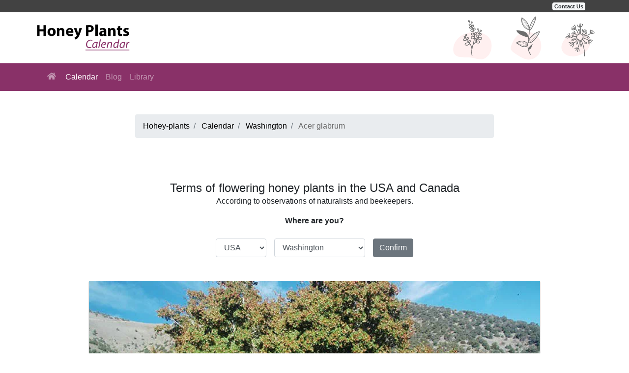

--- FILE ---
content_type: text/html; charset=utf-8
request_url: https://www.honey-plants.com/calendar/washington/acer-glabrum/
body_size: 7248
content:
<!DOCTYPE html>
<html lang="en-US">
<head>
    <meta http-equiv="Content-Type" content="text/html; charset=utf-8" />
    <meta charset="utf-8" />
    <meta name="viewport" content="width=device-width, initial-scale=1.0, minimum-scale=1.0">
    <meta name="robots" content="index, follow" />
        <title>Acer glabrum - description and flowering period in Washington</title>
            <meta name="description" content="Description, photos and flowering period of Acer glabrum in Washington. Seasonal development and general distribution of Acer glabrum in Washington">
    
        <link rel="alternate" href="https://www.honey-plants.com/calendar/washington/acer-glabrum/" hreflang="en-US" />
    <link rel="alternate" href="https://www.honey-plants.com/calendar/washington/acer-glabrum/" hreflang="x-default" />

        <link rel="canonical" href="https://www.honey-plants.com/calendar/washington/acer-glabrum/" />
            <link rel="shortcut icon" href="/favicon.ico">
    <meta name="theme-color" content="#424242" />
    <link rel="apple-touch-icon" href="/img/iosicon192x192.png">
    <link rel="manifest" href="/manifest.json">
        <meta property="og:image" content="/img/picforcontent/acer-glabrum_654_large.jpg">

    <style type="text/css"></style>
    <link href="/content/site.css" rel="stylesheet" />

            <script async src="https://pagead2.googlesyndication.com/pagead/js/adsbygoogle.js?client=ca-pub-4654090682202199" crossorigin="anonymous"></script>
</head>
<body>
    <link rel="stylesheet" href="https://cdnjs.cloudflare.com/ajax/libs/twitter-bootstrap/4.3.1/css/bootstrap.min.css" integrity="sha512-tDXPcamuZsWWd6OsKFyH6nAqh/MjZ/5Yk88T5o+aMfygqNFPan1pLyPFAndRzmOWHKT+jSDzWpJv8krj6x1LMA==" crossorigin="anonymous" />
    <div style="background-color:#424242; font-size:14px;">
        <div class="container">
            <div class="row align-items-center">
                <div class="col-12">
                    <div class="text-right m-1" style="font-weight: 400; color: #fff; line-height:17px;">
                                                <a href="/contact/" class="badge badge-light">Contact Us</a>
                    </div>
                </div>
            </div>
        </div>
    </div>
    <div style="background-color: white;">
        <div class="top-header">
            <div class="container">
                <div class="header-logo">
                        <div class="top-logo">
                            <a href="/" title="">
                                <img src="/img/honeyplantscalendarlogo3.svg" />
                            </a>
                        </div>
                    <div class="col">
                    </div>
                </div>
            </div>
        </div>
    </div>

    <!-- header end -->
    <nav class="navbar navbar-expand-lg navbar-dark" style="background-color: #893168;">
        <div class="container">
            <button class="navbar-toggler" type="button" data-toggle="collapse" data-target="#navbarsExample07" aria-controls="navbarsExample07" aria-expanded="false" aria-label="Toggle navigation">
                <span class="navbar-toggler-icon"></span>
            </button>
            <div class="collapse navbar-collapse" id="navbarsExample07">
                <ul class="navbar-nav mr-auto">
                    <li class="nav-item">
                        <a class="nav-link" href="/"><i class="fas fa-home" style="margin-top: 2px; margin-bottom: 1px; margin-left: 3px; margin-right: 3px;"></i> <span class="sr-only">(current)</span></a>
                    </li>
                    <li class="nav-item active">
                        <a class="nav-link" href="/calendar/" title="Calendar">Calendar</a>
                    </li>
                    <li class="nav-item">
                        <a class="nav-link" href="/blog/" title="Blog">Blog</a>
                    </li>
                    <li class="nav-item">
                        <a class="nav-link" href="/library/" title="Library">Library</a>
                    </li>

                </ul>
            </div>
        </div>
    </nav>

    <script src="https://cdnjs.cloudflare.com/ajax/libs/jquery/3.5.1/jquery.min.js" integrity="sha512-bLT0Qm9VnAYZDflyKcBaQ2gg0hSYNQrJ8RilYldYQ1FxQYoCLtUjuuRuZo+fjqhx/qtq/1itJ0C2ejDxltZVFg==" crossorigin="anonymous"></script>
    <script src="https://cdnjs.cloudflare.com/ajax/libs/jquery-ajax-unobtrusive/3.2.6/jquery.unobtrusive-ajax.min.js" integrity="sha512-DedNBWPF0hLGUPNbCYfj8qjlEnNE92Fqn7xd3Sscfu7ipy7Zu33unHdugqRD3c4Vj7/yLv+slqZhMls/4Oc7Zg==" crossorigin="anonymous"></script>
    <br />
    <br />
    <div class="container" style="min-height: 70vh;">
        

    <div class="row justify-content-md-center">
        <div class="col-lg-8">
            <nav aria-label="breadcrumb" role="navigation">
                <ol class="breadcrumb" itemscope itemtype="https://schema.org/BreadcrumbList">
                    <li class="breadcrumb-item" itemprop="itemListElement" itemscope
                        itemtype="https://schema.org/ListItem">
                        <a itemtype="https://schema.org/Thing"
                           itemprop="item" href="/" style="color:black;">
                            <span itemprop="name">Hohey-plants</span>
                        </a>
                        <meta itemprop="position" content="1" />
                    </li>
                    <li class="breadcrumb-item" itemprop="itemListElement" itemscope
                        itemtype="https://schema.org/ListItem">
                        <a itemtype="https://schema.org/Thing"
                           itemprop="item" href="/calendar/" style="color:black;">
                            <span itemprop="name">Calendar</span>
                        </a>
                        <meta itemprop="position" content="2" />
                    </li>
                    <li class="breadcrumb-item" itemprop="itemListElement" itemscope
                        itemtype="https://schema.org/ListItem">
                        <a itemtype="https://schema.org/Thing"
                           itemprop="item" href="/calendar/washington/" style="color:black;">
                            <span itemprop="name">Washington</span>
                        </a>
                        <meta itemprop="position" content="3" />
                    </li>
                    <li class="breadcrumb-item active" itemprop="itemListElement" itemscope
                        itemtype="https://schema.org/ListItem">
                        <a itemtype="https://schema.org/Thing"
                           itemprop="item" href="/calendar/washington/acer-glabrum/" style="color: dimgray; pointer-events: none;">
                            <span itemprop="name">Acer glabrum</span>
                        </a>
                        <meta itemprop="position" content="4" />
                    </li>
                </ol>
            </nav>
        </div>
    </div>
    <br />
    <br />
    <!-- Баннер -->
  <!--  <script async src="https://pagead2.googlesyndication.com/pagead/js/adsbygoogle.js"></script>-->
<!-- Honey-plants. Горизонтальный, верхний -->



    <br />
    <div class="row justify-content-md-center">
        <div class="col-md-10 col-lg-10 text-center">
            <b style="font-size:1.5em; text-align:center; color:##212529; font-weight: 500; line-height: 1.2;">Terms of flowering honey plants in the USA and Canada</b>
            <p class="text-sm-left text-md-center text-lg-center">According to observations of naturalists and beekeepers.</p>
            <p class="text-md-center text-lg-center">
                <b>Where are you?</b>
                <div class="form-inline justify-content-xs-center justify-content-sm-center justify-content-md-center" style="font-size:1.5em;">
                    <div class="form-group">
                        <label for="country" class="sr-only">Country</label>
                        <select class="form-control m-2" id="country" name="Country"><option selected="selected" value="1">USA</option>
<option value="2">Canada</option>
</select>
                    </div>
                    <div class="form-group">
                        <label for="state" class="sr-only">State</label>
                        <select class="form-control m-2" id="state" name="State"><option value="">Please select</option>
<option value="1">Alabama</option>
<option value="2">Alaska</option>
<option value="3">Arizona</option>
<option value="4">Arkansas</option>
<option value="5">California</option>
<option value="6">Colorado</option>
<option value="7">Connecticut</option>
<option value="8">Delaware</option>
<option value="9">District of Columbia</option>
<option value="10">Florida</option>
<option value="11">Georgia</option>
<option value="12">Hawaii</option>
<option value="13">Idaho</option>
<option value="14">Illinois</option>
<option value="15">Indiana</option>
<option value="16">Iowa</option>
<option value="17">Kansas</option>
<option value="18">Kentucky</option>
<option value="19">Louisiana</option>
<option value="20">Maine</option>
<option value="21">Maryland</option>
<option value="22">Massachusetts</option>
<option value="23">Michigan</option>
<option value="24">Minnesota</option>
<option value="25">Mississippi</option>
<option value="26">Missouri</option>
<option value="27">Montana</option>
<option value="28">Nebraska</option>
<option value="29">Nevada</option>
<option value="30">New Hampshire</option>
<option value="31">New Jersey</option>
<option value="32">New Mexico</option>
<option value="33">New York</option>
<option value="34">North Carolina</option>
<option value="35">North Dakota</option>
<option value="36">Ohio</option>
<option value="37">Oklahoma</option>
<option value="38">Oregon</option>
<option value="39">Pennsylvania</option>
<option value="40">Rhode Island</option>
<option value="41">South Carolina</option>
<option value="42">South Dakota</option>
<option value="43">Tennessee</option>
<option value="44">Texas</option>
<option value="45">Utah</option>
<option value="46">Vermont</option>
<option value="47">Virginia</option>
<option selected="selected" value="48">Washington</option>
<option value="49">West Virginia</option>
<option value="50">Wisconsin</option>
<option value="51">Wyoming</option>
</select>
                    </div>

                    <button type="submit" id="setcookies" class="btn btn-secondary m-2">Confirm</button>
                </div>
            </p>
        </div>
    </div>
    <br />
    <div class="row justify-content-md-center" itemscope itemtype="http://schema.org/Product">
        <div class="col-lg-10">
            <div class="card mb-3">
                    <div id="carouselExampleIndicators" class="carousel slide" data-ride="carousel">
                        <ol class="carousel-indicators">

                                <li data-target="#carouselExampleIndicators" data-slide-to="0" class=active></li>
                                <li data-target="#carouselExampleIndicators" data-slide-to="1" class=></li>
                                <li data-target="#carouselExampleIndicators" data-slide-to="2" class=></li>
                                <li data-target="#carouselExampleIndicators" data-slide-to="3" class=></li>
                                <li data-target="#carouselExampleIndicators" data-slide-to="4" class=></li>
                                <li data-target="#carouselExampleIndicators" data-slide-to="5" class=></li>
                                <li data-target="#carouselExampleIndicators" data-slide-to="6" class=></li>
                                <li data-target="#carouselExampleIndicators" data-slide-to="7" class=></li>
                                <li data-target="#carouselExampleIndicators" data-slide-to="8" class=></li>
                                <li data-target="#carouselExampleIndicators" data-slide-to="9" class=></li>
                        </ol>
                        <div class="carousel-inner">

                                    <div class="carousel-item active" itemprop="image" itemscope itemtype="http://schema.org/ImageObject">
                                        <picture>
                                            <source type="image/webp" srcset="/img/picforcontent/acer-glabrum_951_large.webp">
                                            <img class="d-block w-100" src="/img/picforcontent/acer-glabrum_951_large.jpg" title="Acer glabrum in Washington" alt="Acer glabrum – description, flowering period and general distribution in Washington. lonely tree in the mountains" itemprop="contentURL">
                                        </picture>
                                    </div>
                                    <div class="carousel-item " itemprop="image" itemscope itemtype="http://schema.org/ImageObject">
                                        <picture>
                                            <source type="image/webp" srcset="/img/picforcontent/acer-glabrum_858_large.webp">
                                            <img class="d-block w-100" src="/img/picforcontent/acer-glabrum_858_large.jpg" title="Acer glabrum in Washington" alt="Acer glabrum – description, flowering period and general distribution in Washington. plant in the forest, shrub" itemprop="contentURL">
                                        </picture>
                                    </div>
                                    <div class="carousel-item " itemprop="image" itemscope itemtype="http://schema.org/ImageObject">
                                        <picture>
                                            <source type="image/webp" srcset="/img/picforcontent/acer-glabrum_826_large.webp">
                                            <img class="d-block w-100" src="/img/picforcontent/acer-glabrum_826_large.jpg" title="Acer glabrum in Washington" alt="Acer glabrum – description, flowering period and general distribution in Washington. branch with green leaves and ripened seeds" itemprop="contentURL">
                                        </picture>
                                    </div>
                                    <div class="carousel-item " itemprop="image" itemscope itemtype="http://schema.org/ImageObject">
                                        <picture>
                                            <source type="image/webp" srcset="/img/picforcontent/acer-glabrum_654_large.webp">
                                            <img class="d-block w-100" src="/img/picforcontent/acer-glabrum_654_large.jpg" title="Acer glabrum in Washington" alt="Acer glabrum – description, flowering period and general distribution in Washington. blooming flowers close-up" itemprop="contentURL">
                                        </picture>
                                    </div>
                                    <div class="carousel-item " itemprop="image" itemscope itemtype="http://schema.org/ImageObject">
                                        <picture>
                                            <source type="image/webp" srcset="/img/picforcontent/acer-glabrum_748_large.webp">
                                            <img class="d-block w-100" src="/img/picforcontent/acer-glabrum_748_large.jpg" title="Acer glabrum in Washington" alt="Acer glabrum – description, flowering period and general distribution in Washington. flowering branch" itemprop="contentURL">
                                        </picture>
                                    </div>
                                    <div class="carousel-item " itemprop="image" itemscope itemtype="http://schema.org/ImageObject">
                                        <picture>
                                            <source type="image/webp" srcset="/img/picforcontent/acer-glabrum_264_large.webp">
                                            <img class="d-block w-100" src="/img/picforcontent/acer-glabrum_264_large.jpg" title="Acer glabrum in Washington" alt="Acer glabrum – description, flowering period and general distribution in Washington. seeds on a branch" itemprop="contentURL">
                                        </picture>
                                    </div>
                                    <div class="carousel-item " itemprop="image" itemscope itemtype="http://schema.org/ImageObject">
                                        <picture>
                                            <source type="image/webp" srcset="/img/picforcontent/acer-glabrum_235_large.webp">
                                            <img class="d-block w-100" src="/img/picforcontent/acer-glabrum_235_large.jpg" title="Acer glabrum in Washington" alt="Acer glabrum – description, flowering period and general distribution in Washington. bunch of seeds on a branch" itemprop="contentURL">
                                        </picture>
                                    </div>
                                    <div class="carousel-item " itemprop="image" itemscope itemtype="http://schema.org/ImageObject">
                                        <picture>
                                            <source type="image/webp" srcset="/img/picforcontent/acer-glabrum_139_large.webp">
                                            <img class="d-block w-100" src="/img/picforcontent/acer-glabrum_139_large.jpg" title="Acer glabrum in Washington" alt="Acer glabrum – description, flowering period and general distribution in Washington. leaves turn red" itemprop="contentURL">
                                        </picture>
                                    </div>
                                    <div class="carousel-item " itemprop="image" itemscope itemtype="http://schema.org/ImageObject">
                                        <picture>
                                            <source type="image/webp" srcset="/img/picforcontent/acer-glabrum_608_large.webp">
                                            <img class="d-block w-100" src="/img/picforcontent/acer-glabrum_608_large.jpg" title="Acer glabrum in Washington" alt="Acer glabrum – description, flowering period and general distribution in Washington. shrub changes color from green to red" itemprop="contentURL">
                                        </picture>
                                    </div>
                                    <div class="carousel-item " itemprop="image" itemscope itemtype="http://schema.org/ImageObject">
                                        <picture>
                                            <source type="image/webp" srcset="/img/picforcontent/acer-glabrum_639_large.webp">
                                            <img class="d-block w-100" src="/img/picforcontent/acer-glabrum_639_large.jpg" title="Acer glabrum in Washington" alt="Acer glabrum – description, flowering period and general distribution in Washington. beautiful yellow leaves, autumn" itemprop="contentURL">
                                        </picture>
                                    </div>
                        </div>
                        <a class="carousel-control-prev" href="#carouselExampleIndicators" role="button" data-slide="prev">
                            <span class="carousel-control-prev-icon" aria-hidden="true"></span>
                            <span class="sr-only">Previous</span>
                        </a>
                        <a class="carousel-control-next" href="#carouselExampleIndicators" role="button" data-slide="next">
                            <span class="carousel-control-next-icon" aria-hidden="true"></span>
                            <span class="sr-only">Next</span>
                        </a>
                    </div>
                <div class="card-body">
                    <div class="form-inline">
                        <h2 style="color:#37392E; font-size:1.1em; font-style: italic;"><b>Scientific name:</b></h2>&ensp;<h1 class="card-title" style="color:#893168; font-size:1.5em;" itemprop="name">Acer glabrum</h1>
                    </div>
                    <div class="form-inline" style="text-align:justify;">
                        <h2 style="color:#37392E; font-size:1.1em; font-style: italic;"><b>Common name(s):</b></h2>&ensp;
                        <i style="padding-bottom:4px;">

                                    <a href="/calendar/washington/rocky-mountain-maple/" style="color:#000500; text-decoration:none; cursor: default;">Rocky Mountain maple</a>,
                                    <a href="/calendar/washington/douglas-maple/" style="color:#000500; text-decoration:none; cursor: default;">Douglas maple</a>,
                                    <a href="/calendar/washington/greene&#39;s-maple/" style="color:#000500; text-decoration:none; cursor: default;">Greene&#39;s maple</a>,
                                    <a href="/calendar/washington/new-mexico-maple/" style="color:#000500; text-decoration:none; cursor: default;">New Mexico maple</a>,
                                    <a href="/calendar/washington/torrey-maple/" style="color:#000500; text-decoration:none; cursor: default;">Torrey maple</a>.
                        </i>
                    </div>

                    <div class="form-inline" style="text-align:justify;"><h2 style="color:#37392E; font-size:1.1em; font-style: italic;"><b>Life form:</b></h2>&ensp;<i style="padding-bottom:4px;">Tree-shrub.</i></div>
                    <div style="text-align: justify;" itemprop="potentialAction" itemscope itemtype="http://schema.org/Action">
                        <div class="form-inline" style="text-align:justify;">
                            <h2 style="color:#37392E; font-size:1.1em; font-style: italic;"><b>Flowering time:</b></h2>&ensp;<i style="padding-bottom:4px;">15 - 20 days.</i>
                        </div>
                        <div class="form-inline" style="text-align:justify;">
                                <h2 style="color:#37392E; font-size:1.1em; font-style: italic;"><b>Flowering period</b></h2> &ensp;<i style="padding-bottom:4px;">in Washington for this plant is: <b itemprop="startTime" style="color:#37392E;">Late March</b> &harr; <b itemprop="endTime" style="color:#37392E;">Early May</b>.</i>
                        </div>
                    </div>
                    <div class="row">
                        <div class="col-lg-12">
                            <p class="text-justify" itemprop="description">
                                <p>NECTAR PRODUCTION:<br />200 kilograms per ha</p>
<p>SOURCE FOR HONEY BEES:<br />Major</p>
                                <br />
                                <h2 style="color:#37392E; font-size:1.1em; font-style: italic;"><b>General distribution:</b></h2>
                                <p style="text-align: justify;">The distribution of Rocky Mountain maple extends from Alaska south to California, Arizona, and New Mexico and east to Alberta, the Black Hills of South Dakota, and Nebraska. Rocky Mountain maple has also been reported in Mexico.</p>
                            <p />

                            <div id="map">
                                <div class="card mb-3 text-center">
                                    <img src="/img/map-pic4.jpg" class="card-img-top" style="min-width:100%" alt="">
                                    <div class="card-body">
                                        <h5 class="card-title">Map of distribution and habitat in USA</h5>
                                        <p class="card-text">This plant is present in at least 16 states/provinces in this country.</p>
                                        <noindex><a rel="nofollow" class="btn btn-secondary btn-lg" data-ajax="true" data-ajax-mode="replace" data-ajax-loading="#loading-map" data-ajax-loading-duration="1" data-ajax-update="#map" href="/home/showmap?stateid=48&plantid=34">See The Map</a></noindex>
                                    </div>
                                </div>
                                <div class="loading" id="loading-map" style="display:none;">
                                    <p></p>
                                </div>
                            </div>

                            <!-- Баннер -->
<!--
        <!-- Honey-plants. Горизонтальный, в центре 
-->





                            <p class="text-justify" itemprop="description">
                                <h2 style="color:#37392E; font-size:1.1em; font-style: italic;"><b>Botanical description:</b></h2>
                                <p style="text-align: justify;">Rocky Mountain maple is a native, deciduous tall shrub or small tree. It often grows 20 to 30 feet (6.1-9.1 m) tall, with crown widths from 10 to 20 feet (3-6 m) wide and a stem diameter up to 12 inches (30.5 cm), though it can reach 40 feet (12.2 m) tall and 2 feet (0.6 m) in diameter. Rocky Mountain maple is usually tall and spindly in closed stands, with a more dense and brushy growth form in open stands. Though it may have a single dominant stem, Rocky Mountain maple most often occurs as a multi-stemmed shrub 5 to 6.5 feet (1.5-2 m) tall.</p>
<p style="text-align: justify;">Rocky Mountain maple has opposite, ascending to erect branches, rounded twigs, and a narrow crown. The bark of Rocky mountain maple is smooth until maturity when fissures develop. Rocky mountain maple has a wide, spreading root system with a combination of deep and lateral woody roots.</p>
<p style="text-align: justify;">Rocky Mountain maple may be monoecious or dioecious. Flowers are borne in loose terminal cymes arising from lateral buds and grow in drooping clusters. The paired seeds are winged samaras. Seeds are 0.16 to 0.2 inch (4-5 mm) long and samaras are 0.08 to 0.12 inch (20-30 mm) long.</p>
                            <p />
                        </div>
                    </div>
                    <div class="row">
                        <div class="col-lg-5">
                            <p class="text-justify" itemprop="description">
                                <h2 style="color:#37392E; font-size:1.1em; font-style: italic;"><b>Seasonal development:</b></h2>
                                <p style="text-align: justify;">Bud swell of Rocky Mountain maple occurs from late March through April, with budburst occurring in early April to mid-May. Leafing out occurs between mid-April and late May, with leaf growth occurring into late June. Stem elongation begins in late April and continues to late August. Rocky Mountain maple flowers from late April to late June. Buds form in early to mid-July. Fruit develops from June through August and ripens from July into October. Seed dispersal begins in September, but seeds may remain on stems as late as February. Foliage coloration extends from early August to early September, and leaf fall lasts from early August to mid-November. The timing of foliage coloration and leaf fall of Rocky Mountain maple may be related to moisture availability.</p>
                            </p>

                            <div class="text-center">
                                <br />
                                <b itemprop="aggregateRating"
                                   itemscope itemtype="http://schema.org/AggregateRating">
                                    Average rating <b itemprop="ratingValue" id="ratingValue">4.5</b>/5 <meta itemprop="worstRating" content="1"><meta itemprop="bestRating" content="5"><span hidden id="voteSum">72</span>
                                    based on <span itemprop="reviewCount" id="reviewCount">16</span> reviews.
                                </b>
                                <div class="text-center">
                                    <div style="font-size:1.3em; padding-left:35%; padding-top:10px;">
<form action="/calendar/washington/acer-glabrum/" data-ajax="true" data-ajax-method="GET" data-ajax-url="/plantsadmin/ratingplantminus/" id="form0" method="post">                                                <div style="float: left; margin-top: 1px;" id="min">
                                                    <input id="minusid" name="minusid" type="hidden" value="34" />
                                                    <button type="submit" id="buttonminus" aria-label="Thumbs Down" class="btn btn-light mb-2" style="color:#616161; cursor: pointer;"><i class="fas fa-thumbs-down"></i></button>
                                                </div>
</form>                                            <div style="float: left; font-size:20px; margin-top: 3px; margin-left:10px; margin-right:10px;">

                                            </div>
<form action="/calendar/washington/acer-glabrum/" data-ajax="true" data-ajax-method="GET" data-ajax-url="/plantsadmin/ratingplantplus/" id="form1" method="post">                                                <div style="float: left; margin-top: 1px;" id="plu">
                                                    <input id="plusid" name="plusid" type="hidden" value="34" />
                                                    <button type="submit" id="buttonplus" aria-label="Thumbs Up" class="btn btn-light mb-2" style="color:#616161; cursor: pointer;"><i class="fas fa-thumbs-up"></i></button>
                                                </div>
</form>
                                        <!-- изменение оценок после голосования -->
                                        <script type="text/javascript">
                                            $(document).ready(function () {
                                                $(document).on("click", "#buttonminus", function () {
                                                    var voteSumN = $(voteSum).html();
                                                    var reviewCountN = $(reviewCount).html();
                                                    var reviewCountN = parseInt(reviewCountN);
                                                    voteSumN = voteSumN - 0;
                                                    reviewCountN = reviewCountN + +1;
                                                    var averageRating = voteSumN / reviewCountN;
                                                    averageRatingN = averageRating.toFixed(1).replace(/\./g, ',');
                                                    $("#ratingValue").html(averageRatingN);
                                                    $("#voteSum").html(voteSumN);
                                                    $("#reviewCount").html(reviewCountN);

                                                    setTimeout(function () {
                                                        $("#min").html("<button class=\"btn btn-light active mb-2\" style=\"color:#616161; cursor: pointer;\"><i class=\"fas fa-thumbs-down\"></i></button>");
                                                        $("#plu").html("<button class=\"btn btn-light mb-2\" style=\"color:#616161;\" disabled><i class=\"fas fa-thumbs-up\"></i></button>");
                                                    }, 100);
                                                });
                                                $(document).on("click", "#buttonplus", function () {
                                                    var voteSumN = $(voteSum).html();
                                                    var voteSumN = parseInt(voteSumN);
                                                    var reviewCountN = $(reviewCount).html();
                                                    var reviewCountN = parseInt(reviewCountN);
                                                    voteSumN = voteSumN + +5;
                                                    reviewCountN = reviewCountN + +1;
                                                    var averageRating = voteSumN / reviewCountN;
                                                    averageRatingN = averageRating.toFixed(1).replace(/\./g, ',');
                                                    $("#ratingValue").html(averageRatingN);
                                                    $("#voteSum").html(voteSumN);
                                                    $("#reviewCount").html(reviewCountN);

                                                    setTimeout(function () {
                                                        $("#min").html("<button class=\"btn btn-light mb-2\" style=\"color:#616161;\" disabled><i class=\"fas fa-thumbs-down\"></i></button>");
                                                        $("#plu").html("<button class=\"btn btn-light active mb-2\" style=\"color:#616161; cursor: pointer;\"><i class=\"fas fa-thumbs-up\"></i></button>");
                                                    }, 100);
                                                });
                                            });
                                        </script>
                                    </div>
                                </div>
                                <br />
                                <br />
                            </div>
                            <div class="text-center">
                                <br />
                                <b>You can share information about this plant with your friends in your Facebook feed.</b>
                                <br />
                                <br />
                                <!-- Load Facebook SDK for JavaScript -->
                                <div id="fb-root"></div>
                                <script async defer crossorigin="anonymous" src="https://connect.facebook.net/en_US/sdk.js#xfbml=1&version=v13.0&appId=654312899204087&autoLogAppEvents=1" nonce="LUiFjpOL"></script>
                                <!-- Your share button code -->
                                <div class="fb-like" data-href="https://www.honey-plants.com/calendar/washington/acer-glabrum/" data-width="" data-layout="button" data-action="like" data-size="large" data-share="true"></div>
                            </div>
                            </div>
                            <div class="col-lg-7">
                                <br />

                                <div class="list-group">
                                    <a href="/calendar/washington/" class="list-group-item list-group-item-action list-group-item-secondary">
                                        <div class="d-flex w-100 justify-content-between">
                                            <h5 class="mb-1">List of honey plants that may be blooming now in Washington</h5>
                                            <small>See the entire list</small>
                                        </div>
                                    </a>
                                </div>

                                <!-- Баннер -->
<!--
        <script async src="https://pagead2.googlesyndication.com/pagead/js/adsbygoogle.js"></script>
-->
<!-- Honey-plants. Вертикальный, в центре -->
<!--
<ins class="adsbygoogle"
     style="display:block"
     data-ad-client="ca-pub-4654090682202199"
     data-ad-slot="1528712359"
     data-ad-format="auto"
     data-full-width-responsive="true"></ins>
<script>
    (adsbygoogle = window.adsbygoogle || []).push({});
</script>
-->

                            </div>
                        </div>
                    <br />
                </div>
            </div>
            <div class="text-center">
                <div class="pagination-container">
                    <ul class="pagination"></ul>
                </div>
            </div>
        </div>
    </div>
    <br />


    </div>

    <footer class="footer" style="background-color: #37392E;">
        <div class="container">
            <div class="row" style="line-height:33px;">
                <div class="col-lg-6 col-md-6">
                    <br />
                    <b style="font-size:1.2em; color:lightgray; padding-top:25px;"><i class="fas fa-seedling"></i>&ensp;Honey Plants</b>
                    <br />
                    <a href="/calendar/" title="Calendar" style="font-size:1em;color:darkgray; height:20px;">Calendar</a><br />
                    <a href="/blog/" title="Blog" style="font-size:1em;color:darkgray; height:20px;">Blog</a><br />
                    <a href="/info/" style="font-size:1em;color:darkgray; height:20px;">Info list</a><br />
                </div>
                <div class="col-lg-6 col-md-6">
                    <br />
                    <b style="        font-size: 1.2em;
        color: lightgray;
        padding-top: 25px;
"><i class="fas fa-book"></i>&ensp;Library</b>
                    <br />
                    <a href="/library/honeyplantsofnorthamerica/" title="Honey plants of North America" style="font-size:1em;color:darkgray">Honey plants of North America</a><br />
                    <a href="/library/thepollenandhoneyplantsofwisconsin/" title="The pollen and honey plants of Wisconsin" style="font-size:1em;color:darkgray">The pollen and honey plants of Wisconsin</a><br />
                    <a href="/library/honeyplantsmanual/" title="Honey Plants Manual A Practical Field Handbook for Identifying Honey Flora" style="font-size:1em;color:darkgray">Honey Plants Manual A Practical Field Handbook for Identifying Honey Flora</a><br />
                </div>
            </div>
            <div class="row">
                <div class="col text-center">
                    <br />
                    <span class="text-muted"><a href="/contact/" style="font-size:1em; padding-top:20px; color:darkgray;">Contact us</a> &emsp; <a href="/privacypolicy/" style="font-size:1em; padding-top:20px; color:darkgray;">Privacy policy</a> </span>
                </div>
            </div>
            <br />
        </div>
    </footer>


    
    <script type="text/javascript">
    $(function () {

        $('#country').change(function()
        {
            // получаем выбранный id
            var id = $(this).val();
            $.ajax({
                type: 'GET',
                url: '/tech/getItems/' + id,
                success: function (data) {

                    // заменяем содержимое присланным частичным представлением
                    $('#state').replaceWith(data);
                }
            });
        });

        $(document).on("click", "#setcookies", function ()
        {
            // получаем выбранный id
            var stateid = $('#state').val();
            $.ajax({
                type: 'GET',
                url: '/tech/setcookies/' + stateid,
                success: function (data) {
                }
            });

            setTimeout(function () {
                window.location.replace("/tech/statefromcookie/?newstate=" + stateid + "&setplant=34");
            }, 1000);
        });
    })
    </script>


    <!-- Google tag (gtag.js) -->
    <script async src="https://www.googletagmanager.com/gtag/js?id=G-RW1WCD7QSS"></script>
    <script>
        window.dataLayer = window.dataLayer || [];
        function gtag() { dataLayer.push(arguments); }
        gtag('js', new Date());

        gtag('config', 'G-RW1WCD7QSS');
    </script>

    <script>
        if ('serviceWorker' in navigator) { window.addEventListener('load', function () { navigator.serviceWorker.register('/sw.js') }) }
    </script>

    <script src="https://cdnjs.cloudflare.com/ajax/libs/twitter-bootstrap/4.3.1/js/bootstrap.min.js" integrity="sha512-Ah5hWYPzDsVHf9i2EejFBFrG2ZAPmpu4ZJtW4MfSgpZacn+M9QHDt+Hd/wL1tEkk1UgbzqepJr6KnhZjFKB+0A==" crossorigin="anonymous"></script>
    <script src="/scripts/fontawesome/all.min.js" async></script>
</body>
</html>


--- FILE ---
content_type: text/html; charset=utf-8
request_url: https://www.google.com/recaptcha/api2/aframe
body_size: 267
content:
<!DOCTYPE HTML><html><head><meta http-equiv="content-type" content="text/html; charset=UTF-8"></head><body><script nonce="Pm2mfWtu59RCzQGQOJcUqg">/** Anti-fraud and anti-abuse applications only. See google.com/recaptcha */ try{var clients={'sodar':'https://pagead2.googlesyndication.com/pagead/sodar?'};window.addEventListener("message",function(a){try{if(a.source===window.parent){var b=JSON.parse(a.data);var c=clients[b['id']];if(c){var d=document.createElement('img');d.src=c+b['params']+'&rc='+(localStorage.getItem("rc::a")?sessionStorage.getItem("rc::b"):"");window.document.body.appendChild(d);sessionStorage.setItem("rc::e",parseInt(sessionStorage.getItem("rc::e")||0)+1);localStorage.setItem("rc::h",'1768517808513');}}}catch(b){}});window.parent.postMessage("_grecaptcha_ready", "*");}catch(b){}</script></body></html>